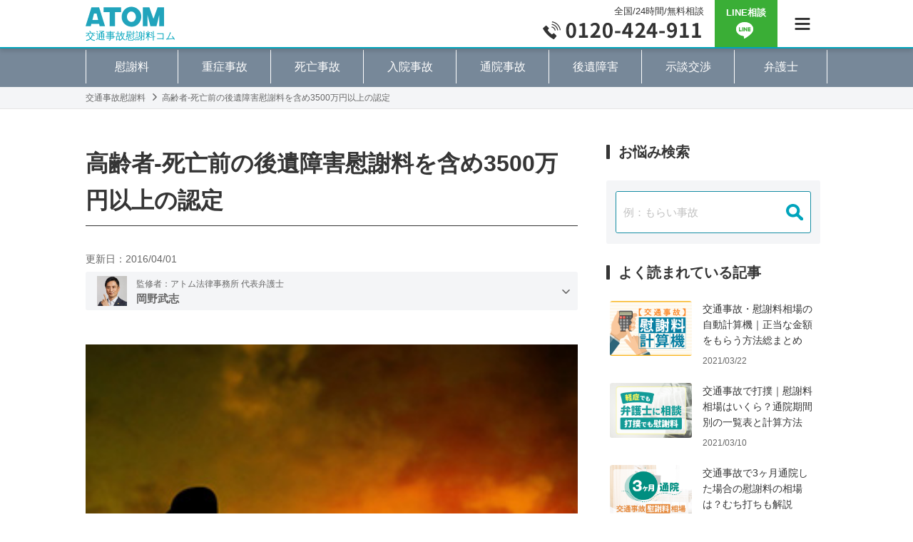

--- FILE ---
content_type: text/html; charset=UTF-8
request_url: https://xn--u9j691gec457gdmeqoat28s0li.com/case/126435
body_size: 17807
content:
<!DOCTYPE html>
<html lang="ja" dir="ltr"><head>
    <meta http-equiv="content-language" content="ja">
    <meta http-equiv="X-UA-Compatible" content="IE=edge">
    <meta http-equiv="Content-Type" content="text/html; charset=UTF-8">
    <meta http-equiv="Content-Style-Type" content="text/css">
    <meta name="viewport" content="width=device-width, initial-scale=1.0, minimum-scale=1.0, maximum-scale=2.0, user-scalable=yes">
        <link rel="pingback" href="https://xn--u9j691gec457gdmeqoat28s0li.com/xmlrpc.php">
        <link rel="shortcut icon" type="image/x-icon" href="https://xn--u9j691gec457gdmeqoat28s0li.com/favicon.ico">
    <link rel="shortcut icon" href="https://xn--u9j691gec457gdmeqoat28s0li.com/favicon.png">
    <link rel="apple-touch-icon" href="https://xn--u9j691gec457gdmeqoat28s0li.com/apple-touch-icon-precomposed.png">
    <link rel="apple-touch-icon" href="https://xn--u9j691gec457gdmeqoat28s0li.com/apple-touch-icon.png">
    <link rel="stylesheet" href="https://xn--u9j691gec457gdmeqoat28s0li.com/wp-content/themes/isyaryounavi/css/reset.css" media="all">
    <link rel="stylesheet" href="https://xn--u9j691gec457gdmeqoat28s0li.com/wp-content/themes/isyaryounavi/css/common.css" media="all">
        
<!-- Google Tag Manager for WordPress by gtm4wp.com -->
<script data-cfasync="false" data-pagespeed-no-defer>
	var gtm4wp_datalayer_name = "dataLayer";
	var dataLayer = dataLayer || [];
</script>
<!-- End Google Tag Manager for WordPress by gtm4wp.com -->
<!-- Search Engine Optimization by Rank Math - https://rankmath.com/ -->
<title>高齢者-死亡前の後遺障害慰謝料を含め3500万円以上の認定 - 交通事故慰謝料コム</title>
<meta name="description" content="このページでは『高齢者-死亡前の後遺障害慰謝料を含め3500万円以上の認定 』の判例の事故概要や認容された損害額の内訳を紹介しています。"/>
<meta name="robots" content="follow, index, max-snippet:-1, max-video-preview:-1, max-image-preview:large"/>
<link rel="canonical" href="https://xn--u9j691gec457gdmeqoat28s0li.com/case/126435" />
<meta property="og:locale" content="ja_JP" />
<meta property="og:type" content="article" />
<meta property="og:title" content="高齢者-死亡前の後遺障害慰謝料を含め3500万円以上の認定 - 交通事故慰謝料コム" />
<meta property="og:description" content="このページでは『高齢者-死亡前の後遺障害慰謝料を含め3500万円以上の認定 』の判例の事故概要や認容された損害額の内訳を紹介しています。" />
<meta property="og:url" content="https://xn--u9j691gec457gdmeqoat28s0li.com/case/126435" />
<meta property="og:site_name" content="交通事故慰謝料コム" />
<meta property="article:section" content="高齢者" />
<meta property="og:updated_time" content="2016-04-01T13:22:46+09:00" />
<meta property="og:image" content="https://xn--u9j691gec457gdmeqoat28s0li.com/wp-content/uploads/hanrei_thumb_koureisha4.jpg" />
<meta property="og:image:secure_url" content="https://xn--u9j691gec457gdmeqoat28s0li.com/wp-content/uploads/hanrei_thumb_koureisha4.jpg" />
<meta property="og:image:width" content="300" />
<meta property="og:image:height" content="300" />
<meta property="og:image:alt" content="高齢者-死亡前の後遺障害慰謝料を含め3500万円以上の認定" />
<meta property="og:image:type" content="image/jpeg" />
<meta property="article:published_time" content="2016-04-01T11:59:33+09:00" />
<meta property="article:modified_time" content="2016-04-01T13:22:46+09:00" />
<meta name="twitter:card" content="summary_large_image" />
<meta name="twitter:title" content="高齢者-死亡前の後遺障害慰謝料を含め3500万円以上の認定 - 交通事故慰謝料コム" />
<meta name="twitter:description" content="このページでは『高齢者-死亡前の後遺障害慰謝料を含め3500万円以上の認定 』の判例の事故概要や認容された損害額の内訳を紹介しています。" />
<meta name="twitter:image" content="https://xn--u9j691gec457gdmeqoat28s0li.com/wp-content/uploads/hanrei_thumb_koureisha4.jpg" />
<script type="application/ld+json" class="rank-math-schema">{"@context":"https://schema.org","@graph":[{"@type":["LegalService","Organization"],"@id":"https://xn--u9j691gec457gdmeqoat28s0li.com/#organization","name":"\u30a2\u30c8\u30e0\u6cd5\u5f8b\u4e8b\u52d9\u6240\u5f01\u8b77\u58eb\u6cd5\u4eba","url":"https://xn--u9j691gec457gdmeqoat28s0li.com","logo":{"@type":"ImageObject","@id":"https://xn--u9j691gec457gdmeqoat28s0li.com/#logo","url":"https://xn--u9j691gec457gdmeqoat28s0li.com/wp-content/uploads/logo.png","contentUrl":"https://xn--u9j691gec457gdmeqoat28s0li.com/wp-content/uploads/logo.png","caption":"\u4ea4\u901a\u4e8b\u6545\u6170\u8b1d\u6599\u30b3\u30e0","inLanguage":"ja","width":"512","height":"98"},"openingHours":["Monday,Tuesday,Wednesday,Thursday,Friday,Saturday,Sunday 09:00-17:00"],"image":{"@id":"https://xn--u9j691gec457gdmeqoat28s0li.com/#logo"}},{"@type":"WebSite","@id":"https://xn--u9j691gec457gdmeqoat28s0li.com/#website","url":"https://xn--u9j691gec457gdmeqoat28s0li.com","name":"\u4ea4\u901a\u4e8b\u6545\u6170\u8b1d\u6599\u30b3\u30e0","publisher":{"@id":"https://xn--u9j691gec457gdmeqoat28s0li.com/#organization"},"inLanguage":"ja"},{"@type":"ImageObject","@id":"https://xn--u9j691gec457gdmeqoat28s0li.com/wp-content/uploads/hanrei_thumb_koureisha4.jpg","url":"https://xn--u9j691gec457gdmeqoat28s0li.com/wp-content/uploads/hanrei_thumb_koureisha4.jpg","width":"300","height":"300","inLanguage":"ja"},{"@type":"WebPage","@id":"https://xn--u9j691gec457gdmeqoat28s0li.com/case/126435#webpage","url":"https://xn--u9j691gec457gdmeqoat28s0li.com/case/126435","name":"\u9ad8\u9f62\u8005-\u6b7b\u4ea1\u524d\u306e\u5f8c\u907a\u969c\u5bb3\u6170\u8b1d\u6599\u3092\u542b\u30813500\u4e07\u5186\u4ee5\u4e0a\u306e\u8a8d\u5b9a - \u4ea4\u901a\u4e8b\u6545\u6170\u8b1d\u6599\u30b3\u30e0","datePublished":"2016-04-01T11:59:33+09:00","dateModified":"2016-04-01T13:22:46+09:00","isPartOf":{"@id":"https://xn--u9j691gec457gdmeqoat28s0li.com/#website"},"primaryImageOfPage":{"@id":"https://xn--u9j691gec457gdmeqoat28s0li.com/wp-content/uploads/hanrei_thumb_koureisha4.jpg"},"inLanguage":"ja"},{"@type":"Person","@id":"https://xn--u9j691gec457gdmeqoat28s0li.com/case/126435#author","name":"EditorAtom","image":{"@type":"ImageObject","@id":"https://secure.gravatar.com/avatar/1192fba0ab263df744ad7a9c971adebf?s=96&amp;d=mm&amp;r=g","url":"https://secure.gravatar.com/avatar/1192fba0ab263df744ad7a9c971adebf?s=96&amp;d=mm&amp;r=g","caption":"EditorAtom","inLanguage":"ja"},"sameAs":["http://www.atombengo.com/"],"worksFor":{"@id":"https://xn--u9j691gec457gdmeqoat28s0li.com/#organization"}},{"@type":"Article","headline":"\u9ad8\u9f62\u8005-\u6b7b\u4ea1\u524d\u306e\u5f8c\u907a\u969c\u5bb3\u6170\u8b1d\u6599\u3092\u542b\u30813500\u4e07\u5186\u4ee5\u4e0a\u306e\u8a8d\u5b9a - \u4ea4\u901a\u4e8b\u6545\u6170\u8b1d\u6599\u30b3\u30e0","datePublished":"2016-04-01T11:59:33+09:00","dateModified":"2016-04-01T13:22:46+09:00","author":{"@id":"https://xn--u9j691gec457gdmeqoat28s0li.com/case/126435#author","name":"EditorAtom"},"publisher":{"@id":"https://xn--u9j691gec457gdmeqoat28s0li.com/#organization"},"description":"\u3053\u306e\u30da\u30fc\u30b8\u3067\u306f\u300e\u9ad8\u9f62\u8005-\u6b7b\u4ea1\u524d\u306e\u5f8c\u907a\u969c\u5bb3\u6170\u8b1d\u6599\u3092\u542b\u30813500\u4e07\u5186\u4ee5\u4e0a\u306e\u8a8d\u5b9a \u300f\u306e\u5224\u4f8b\u306e\u4e8b\u6545\u6982\u8981\u3084\u8a8d\u5bb9\u3055\u308c\u305f\u640d\u5bb3\u984d\u306e\u5185\u8a33\u3092\u7d39\u4ecb\u3057\u3066\u3044\u307e\u3059\u3002","name":"\u9ad8\u9f62\u8005-\u6b7b\u4ea1\u524d\u306e\u5f8c\u907a\u969c\u5bb3\u6170\u8b1d\u6599\u3092\u542b\u30813500\u4e07\u5186\u4ee5\u4e0a\u306e\u8a8d\u5b9a - \u4ea4\u901a\u4e8b\u6545\u6170\u8b1d\u6599\u30b3\u30e0","@id":"https://xn--u9j691gec457gdmeqoat28s0li.com/case/126435#richSnippet","isPartOf":{"@id":"https://xn--u9j691gec457gdmeqoat28s0li.com/case/126435#webpage"},"image":{"@id":"https://xn--u9j691gec457gdmeqoat28s0li.com/wp-content/uploads/hanrei_thumb_koureisha4.jpg"},"inLanguage":"ja","mainEntityOfPage":{"@id":"https://xn--u9j691gec457gdmeqoat28s0li.com/case/126435#webpage"}}]}</script>
<!-- /Rank Math WordPress SEO プラグイン -->

<link rel='dns-prefetch' href='//static.addtoany.com' />
<link rel='dns-prefetch' href='//ajax.googleapis.com' />
<link rel='dns-prefetch' href='//www.google-analytics.com' />
<link rel='dns-prefetch' href='//www.googletagmanager.com' />
<link rel='preconnect' href='https://www.google-analytics.com' />
<link rel='preconnect' href='https://www.googletagmanager.com' />
<link rel="alternate" type="application/rss+xml" title="交通事故慰謝料コム &raquo; 高齢者-死亡前の後遺障害慰謝料を含め3500万円以上の認定 のコメントのフィード" href="https://xn--u9j691gec457gdmeqoat28s0li.com/case/126435/feed" />
<script type="text/javascript">
/* <![CDATA[ */
window._wpemojiSettings = {"baseUrl":"https:\/\/s.w.org\/images\/core\/emoji\/15.0.3\/72x72\/","ext":".png","svgUrl":"https:\/\/s.w.org\/images\/core\/emoji\/15.0.3\/svg\/","svgExt":".svg","source":{"concatemoji":"https:\/\/xn--u9j691gec457gdmeqoat28s0li.com\/wp-includes\/js\/wp-emoji-release.min.js?ver=6.5.5"}};
/*! This file is auto-generated */
!function(i,n){var o,s,e;function c(e){try{var t={supportTests:e,timestamp:(new Date).valueOf()};sessionStorage.setItem(o,JSON.stringify(t))}catch(e){}}function p(e,t,n){e.clearRect(0,0,e.canvas.width,e.canvas.height),e.fillText(t,0,0);var t=new Uint32Array(e.getImageData(0,0,e.canvas.width,e.canvas.height).data),r=(e.clearRect(0,0,e.canvas.width,e.canvas.height),e.fillText(n,0,0),new Uint32Array(e.getImageData(0,0,e.canvas.width,e.canvas.height).data));return t.every(function(e,t){return e===r[t]})}function u(e,t,n){switch(t){case"flag":return n(e,"\ud83c\udff3\ufe0f\u200d\u26a7\ufe0f","\ud83c\udff3\ufe0f\u200b\u26a7\ufe0f")?!1:!n(e,"\ud83c\uddfa\ud83c\uddf3","\ud83c\uddfa\u200b\ud83c\uddf3")&&!n(e,"\ud83c\udff4\udb40\udc67\udb40\udc62\udb40\udc65\udb40\udc6e\udb40\udc67\udb40\udc7f","\ud83c\udff4\u200b\udb40\udc67\u200b\udb40\udc62\u200b\udb40\udc65\u200b\udb40\udc6e\u200b\udb40\udc67\u200b\udb40\udc7f");case"emoji":return!n(e,"\ud83d\udc26\u200d\u2b1b","\ud83d\udc26\u200b\u2b1b")}return!1}function f(e,t,n){var r="undefined"!=typeof WorkerGlobalScope&&self instanceof WorkerGlobalScope?new OffscreenCanvas(300,150):i.createElement("canvas"),a=r.getContext("2d",{willReadFrequently:!0}),o=(a.textBaseline="top",a.font="600 32px Arial",{});return e.forEach(function(e){o[e]=t(a,e,n)}),o}function t(e){var t=i.createElement("script");t.src=e,t.defer=!0,i.head.appendChild(t)}"undefined"!=typeof Promise&&(o="wpEmojiSettingsSupports",s=["flag","emoji"],n.supports={everything:!0,everythingExceptFlag:!0},e=new Promise(function(e){i.addEventListener("DOMContentLoaded",e,{once:!0})}),new Promise(function(t){var n=function(){try{var e=JSON.parse(sessionStorage.getItem(o));if("object"==typeof e&&"number"==typeof e.timestamp&&(new Date).valueOf()<e.timestamp+604800&&"object"==typeof e.supportTests)return e.supportTests}catch(e){}return null}();if(!n){if("undefined"!=typeof Worker&&"undefined"!=typeof OffscreenCanvas&&"undefined"!=typeof URL&&URL.createObjectURL&&"undefined"!=typeof Blob)try{var e="postMessage("+f.toString()+"("+[JSON.stringify(s),u.toString(),p.toString()].join(",")+"));",r=new Blob([e],{type:"text/javascript"}),a=new Worker(URL.createObjectURL(r),{name:"wpTestEmojiSupports"});return void(a.onmessage=function(e){c(n=e.data),a.terminate(),t(n)})}catch(e){}c(n=f(s,u,p))}t(n)}).then(function(e){for(var t in e)n.supports[t]=e[t],n.supports.everything=n.supports.everything&&n.supports[t],"flag"!==t&&(n.supports.everythingExceptFlag=n.supports.everythingExceptFlag&&n.supports[t]);n.supports.everythingExceptFlag=n.supports.everythingExceptFlag&&!n.supports.flag,n.DOMReady=!1,n.readyCallback=function(){n.DOMReady=!0}}).then(function(){return e}).then(function(){var e;n.supports.everything||(n.readyCallback(),(e=n.source||{}).concatemoji?t(e.concatemoji):e.wpemoji&&e.twemoji&&(t(e.twemoji),t(e.wpemoji)))}))}((window,document),window._wpemojiSettings);
/* ]]> */
</script>
<style id='wp-emoji-styles-inline-css' type='text/css'>

	img.wp-smiley, img.emoji {
		display: inline !important;
		border: none !important;
		box-shadow: none !important;
		height: 1em !important;
		width: 1em !important;
		margin: 0 0.07em !important;
		vertical-align: -0.1em !important;
		background: none !important;
		padding: 0 !important;
	}
</style>
<link rel='stylesheet' id='wp-block-library-css' href='https://xn--u9j691gec457gdmeqoat28s0li.com/wp-includes/css/dist/block-library/style.min.css?ver=6.5.5' type='text/css' media='all' />
<style id='safe-svg-svg-icon-style-inline-css' type='text/css'>
.safe-svg-cover{text-align:center}.safe-svg-cover .safe-svg-inside{display:inline-block;max-width:100%}.safe-svg-cover svg{height:100%;max-height:100%;max-width:100%;width:100%}

</style>
<style id='rank-math-toc-block-style-inline-css' type='text/css'>
.wp-block-rank-math-toc-block nav ol{counter-reset:item}.wp-block-rank-math-toc-block nav ol li{display:block}.wp-block-rank-math-toc-block nav ol li:before{content:counters(item, ".") ". ";counter-increment:item}

</style>
<style id='rank-math-rich-snippet-style-inline-css' type='text/css'>
/*!
* Plugin:  Rank Math
* URL: https://rankmath.com/wordpress/plugin/seo-suite/
* Name:  rank-math-review-snippet.css
*/@-webkit-keyframes spin{0%{-webkit-transform:rotate(0deg)}100%{-webkit-transform:rotate(-360deg)}}@keyframes spin{0%{-webkit-transform:rotate(0deg)}100%{-webkit-transform:rotate(-360deg)}}@keyframes bounce{from{-webkit-transform:translateY(0px);transform:translateY(0px)}to{-webkit-transform:translateY(-5px);transform:translateY(-5px)}}@-webkit-keyframes bounce{from{-webkit-transform:translateY(0px);transform:translateY(0px)}to{-webkit-transform:translateY(-5px);transform:translateY(-5px)}}@-webkit-keyframes loading{0%{background-size:20% 50% ,20% 50% ,20% 50%}20%{background-size:20% 20% ,20% 50% ,20% 50%}40%{background-size:20% 100%,20% 20% ,20% 50%}60%{background-size:20% 50% ,20% 100%,20% 20%}80%{background-size:20% 50% ,20% 50% ,20% 100%}100%{background-size:20% 50% ,20% 50% ,20% 50%}}@keyframes loading{0%{background-size:20% 50% ,20% 50% ,20% 50%}20%{background-size:20% 20% ,20% 50% ,20% 50%}40%{background-size:20% 100%,20% 20% ,20% 50%}60%{background-size:20% 50% ,20% 100%,20% 20%}80%{background-size:20% 50% ,20% 50% ,20% 100%}100%{background-size:20% 50% ,20% 50% ,20% 50%}}:root{--rankmath-wp-adminbar-height: 0}#rank-math-rich-snippet-wrapper{overflow:hidden}#rank-math-rich-snippet-wrapper h5.rank-math-title{display:block;font-size:18px;line-height:1.4}#rank-math-rich-snippet-wrapper .rank-math-review-image{float:right;max-width:40%;margin-left:15px}#rank-math-rich-snippet-wrapper .rank-math-review-data{margin-bottom:15px}#rank-math-rich-snippet-wrapper .rank-math-total-wrapper{width:100%;padding:0 0 20px 0;float:left;clear:both;position:relative;-webkit-box-sizing:border-box;box-sizing:border-box}#rank-math-rich-snippet-wrapper .rank-math-total-wrapper .rank-math-total{border:0;display:block;margin:0;width:auto;float:left;text-align:left;padding:0;font-size:24px;line-height:1;font-weight:700;-webkit-box-sizing:border-box;box-sizing:border-box;overflow:hidden}#rank-math-rich-snippet-wrapper .rank-math-total-wrapper .rank-math-review-star{float:left;margin-left:15px;margin-top:5px;position:relative;z-index:99;line-height:1}#rank-math-rich-snippet-wrapper .rank-math-total-wrapper .rank-math-review-star .rank-math-review-result-wrapper{display:inline-block;white-space:nowrap;position:relative;color:#e7e7e7}#rank-math-rich-snippet-wrapper .rank-math-total-wrapper .rank-math-review-star .rank-math-review-result-wrapper .rank-math-review-result{position:absolute;top:0;left:0;overflow:hidden;white-space:nowrap;color:#ffbe01}#rank-math-rich-snippet-wrapper .rank-math-total-wrapper .rank-math-review-star .rank-math-review-result-wrapper i{font-size:18px;-webkit-text-stroke-width:1px;font-style:normal;padding:0 2px;line-height:inherit}#rank-math-rich-snippet-wrapper .rank-math-total-wrapper .rank-math-review-star .rank-math-review-result-wrapper i:before{content:"\2605"}body.rtl #rank-math-rich-snippet-wrapper .rank-math-review-image{float:left;margin-left:0;margin-right:15px}body.rtl #rank-math-rich-snippet-wrapper .rank-math-total-wrapper .rank-math-total{float:right}body.rtl #rank-math-rich-snippet-wrapper .rank-math-total-wrapper .rank-math-review-star{float:right;margin-left:0;margin-right:15px}body.rtl #rank-math-rich-snippet-wrapper .rank-math-total-wrapper .rank-math-review-star .rank-math-review-result{left:auto;right:0}@media screen and (max-width: 480px){#rank-math-rich-snippet-wrapper .rank-math-review-image{display:block;max-width:100%;width:100%;text-align:center;margin-right:0}#rank-math-rich-snippet-wrapper .rank-math-review-data{clear:both}}.clear{clear:both}

</style>
<style id='classic-theme-styles-inline-css' type='text/css'>
/*! This file is auto-generated */
.wp-block-button__link{color:#fff;background-color:#32373c;border-radius:9999px;box-shadow:none;text-decoration:none;padding:calc(.667em + 2px) calc(1.333em + 2px);font-size:1.125em}.wp-block-file__button{background:#32373c;color:#fff;text-decoration:none}
</style>
<style id='global-styles-inline-css' type='text/css'>
body{--wp--preset--color--black: #000000;--wp--preset--color--cyan-bluish-gray: #abb8c3;--wp--preset--color--white: #ffffff;--wp--preset--color--pale-pink: #f78da7;--wp--preset--color--vivid-red: #cf2e2e;--wp--preset--color--luminous-vivid-orange: #ff6900;--wp--preset--color--luminous-vivid-amber: #fcb900;--wp--preset--color--light-green-cyan: #7bdcb5;--wp--preset--color--vivid-green-cyan: #00d084;--wp--preset--color--pale-cyan-blue: #8ed1fc;--wp--preset--color--vivid-cyan-blue: #0693e3;--wp--preset--color--vivid-purple: #9b51e0;--wp--preset--gradient--vivid-cyan-blue-to-vivid-purple: linear-gradient(135deg,rgba(6,147,227,1) 0%,rgb(155,81,224) 100%);--wp--preset--gradient--light-green-cyan-to-vivid-green-cyan: linear-gradient(135deg,rgb(122,220,180) 0%,rgb(0,208,130) 100%);--wp--preset--gradient--luminous-vivid-amber-to-luminous-vivid-orange: linear-gradient(135deg,rgba(252,185,0,1) 0%,rgba(255,105,0,1) 100%);--wp--preset--gradient--luminous-vivid-orange-to-vivid-red: linear-gradient(135deg,rgba(255,105,0,1) 0%,rgb(207,46,46) 100%);--wp--preset--gradient--very-light-gray-to-cyan-bluish-gray: linear-gradient(135deg,rgb(238,238,238) 0%,rgb(169,184,195) 100%);--wp--preset--gradient--cool-to-warm-spectrum: linear-gradient(135deg,rgb(74,234,220) 0%,rgb(151,120,209) 20%,rgb(207,42,186) 40%,rgb(238,44,130) 60%,rgb(251,105,98) 80%,rgb(254,248,76) 100%);--wp--preset--gradient--blush-light-purple: linear-gradient(135deg,rgb(255,206,236) 0%,rgb(152,150,240) 100%);--wp--preset--gradient--blush-bordeaux: linear-gradient(135deg,rgb(254,205,165) 0%,rgb(254,45,45) 50%,rgb(107,0,62) 100%);--wp--preset--gradient--luminous-dusk: linear-gradient(135deg,rgb(255,203,112) 0%,rgb(199,81,192) 50%,rgb(65,88,208) 100%);--wp--preset--gradient--pale-ocean: linear-gradient(135deg,rgb(255,245,203) 0%,rgb(182,227,212) 50%,rgb(51,167,181) 100%);--wp--preset--gradient--electric-grass: linear-gradient(135deg,rgb(202,248,128) 0%,rgb(113,206,126) 100%);--wp--preset--gradient--midnight: linear-gradient(135deg,rgb(2,3,129) 0%,rgb(40,116,252) 100%);--wp--preset--font-size--small: 13px;--wp--preset--font-size--medium: 20px;--wp--preset--font-size--large: 36px;--wp--preset--font-size--x-large: 42px;--wp--preset--spacing--20: 0.44rem;--wp--preset--spacing--30: 0.67rem;--wp--preset--spacing--40: 1rem;--wp--preset--spacing--50: 1.5rem;--wp--preset--spacing--60: 2.25rem;--wp--preset--spacing--70: 3.38rem;--wp--preset--spacing--80: 5.06rem;--wp--preset--shadow--natural: 6px 6px 9px rgba(0, 0, 0, 0.2);--wp--preset--shadow--deep: 12px 12px 50px rgba(0, 0, 0, 0.4);--wp--preset--shadow--sharp: 6px 6px 0px rgba(0, 0, 0, 0.2);--wp--preset--shadow--outlined: 6px 6px 0px -3px rgba(255, 255, 255, 1), 6px 6px rgba(0, 0, 0, 1);--wp--preset--shadow--crisp: 6px 6px 0px rgba(0, 0, 0, 1);}:where(.is-layout-flex){gap: 0.5em;}:where(.is-layout-grid){gap: 0.5em;}body .is-layout-flex{display: flex;}body .is-layout-flex{flex-wrap: wrap;align-items: center;}body .is-layout-flex > *{margin: 0;}body .is-layout-grid{display: grid;}body .is-layout-grid > *{margin: 0;}:where(.wp-block-columns.is-layout-flex){gap: 2em;}:where(.wp-block-columns.is-layout-grid){gap: 2em;}:where(.wp-block-post-template.is-layout-flex){gap: 1.25em;}:where(.wp-block-post-template.is-layout-grid){gap: 1.25em;}.has-black-color{color: var(--wp--preset--color--black) !important;}.has-cyan-bluish-gray-color{color: var(--wp--preset--color--cyan-bluish-gray) !important;}.has-white-color{color: var(--wp--preset--color--white) !important;}.has-pale-pink-color{color: var(--wp--preset--color--pale-pink) !important;}.has-vivid-red-color{color: var(--wp--preset--color--vivid-red) !important;}.has-luminous-vivid-orange-color{color: var(--wp--preset--color--luminous-vivid-orange) !important;}.has-luminous-vivid-amber-color{color: var(--wp--preset--color--luminous-vivid-amber) !important;}.has-light-green-cyan-color{color: var(--wp--preset--color--light-green-cyan) !important;}.has-vivid-green-cyan-color{color: var(--wp--preset--color--vivid-green-cyan) !important;}.has-pale-cyan-blue-color{color: var(--wp--preset--color--pale-cyan-blue) !important;}.has-vivid-cyan-blue-color{color: var(--wp--preset--color--vivid-cyan-blue) !important;}.has-vivid-purple-color{color: var(--wp--preset--color--vivid-purple) !important;}.has-black-background-color{background-color: var(--wp--preset--color--black) !important;}.has-cyan-bluish-gray-background-color{background-color: var(--wp--preset--color--cyan-bluish-gray) !important;}.has-white-background-color{background-color: var(--wp--preset--color--white) !important;}.has-pale-pink-background-color{background-color: var(--wp--preset--color--pale-pink) !important;}.has-vivid-red-background-color{background-color: var(--wp--preset--color--vivid-red) !important;}.has-luminous-vivid-orange-background-color{background-color: var(--wp--preset--color--luminous-vivid-orange) !important;}.has-luminous-vivid-amber-background-color{background-color: var(--wp--preset--color--luminous-vivid-amber) !important;}.has-light-green-cyan-background-color{background-color: var(--wp--preset--color--light-green-cyan) !important;}.has-vivid-green-cyan-background-color{background-color: var(--wp--preset--color--vivid-green-cyan) !important;}.has-pale-cyan-blue-background-color{background-color: var(--wp--preset--color--pale-cyan-blue) !important;}.has-vivid-cyan-blue-background-color{background-color: var(--wp--preset--color--vivid-cyan-blue) !important;}.has-vivid-purple-background-color{background-color: var(--wp--preset--color--vivid-purple) !important;}.has-black-border-color{border-color: var(--wp--preset--color--black) !important;}.has-cyan-bluish-gray-border-color{border-color: var(--wp--preset--color--cyan-bluish-gray) !important;}.has-white-border-color{border-color: var(--wp--preset--color--white) !important;}.has-pale-pink-border-color{border-color: var(--wp--preset--color--pale-pink) !important;}.has-vivid-red-border-color{border-color: var(--wp--preset--color--vivid-red) !important;}.has-luminous-vivid-orange-border-color{border-color: var(--wp--preset--color--luminous-vivid-orange) !important;}.has-luminous-vivid-amber-border-color{border-color: var(--wp--preset--color--luminous-vivid-amber) !important;}.has-light-green-cyan-border-color{border-color: var(--wp--preset--color--light-green-cyan) !important;}.has-vivid-green-cyan-border-color{border-color: var(--wp--preset--color--vivid-green-cyan) !important;}.has-pale-cyan-blue-border-color{border-color: var(--wp--preset--color--pale-cyan-blue) !important;}.has-vivid-cyan-blue-border-color{border-color: var(--wp--preset--color--vivid-cyan-blue) !important;}.has-vivid-purple-border-color{border-color: var(--wp--preset--color--vivid-purple) !important;}.has-vivid-cyan-blue-to-vivid-purple-gradient-background{background: var(--wp--preset--gradient--vivid-cyan-blue-to-vivid-purple) !important;}.has-light-green-cyan-to-vivid-green-cyan-gradient-background{background: var(--wp--preset--gradient--light-green-cyan-to-vivid-green-cyan) !important;}.has-luminous-vivid-amber-to-luminous-vivid-orange-gradient-background{background: var(--wp--preset--gradient--luminous-vivid-amber-to-luminous-vivid-orange) !important;}.has-luminous-vivid-orange-to-vivid-red-gradient-background{background: var(--wp--preset--gradient--luminous-vivid-orange-to-vivid-red) !important;}.has-very-light-gray-to-cyan-bluish-gray-gradient-background{background: var(--wp--preset--gradient--very-light-gray-to-cyan-bluish-gray) !important;}.has-cool-to-warm-spectrum-gradient-background{background: var(--wp--preset--gradient--cool-to-warm-spectrum) !important;}.has-blush-light-purple-gradient-background{background: var(--wp--preset--gradient--blush-light-purple) !important;}.has-blush-bordeaux-gradient-background{background: var(--wp--preset--gradient--blush-bordeaux) !important;}.has-luminous-dusk-gradient-background{background: var(--wp--preset--gradient--luminous-dusk) !important;}.has-pale-ocean-gradient-background{background: var(--wp--preset--gradient--pale-ocean) !important;}.has-electric-grass-gradient-background{background: var(--wp--preset--gradient--electric-grass) !important;}.has-midnight-gradient-background{background: var(--wp--preset--gradient--midnight) !important;}.has-small-font-size{font-size: var(--wp--preset--font-size--small) !important;}.has-medium-font-size{font-size: var(--wp--preset--font-size--medium) !important;}.has-large-font-size{font-size: var(--wp--preset--font-size--large) !important;}.has-x-large-font-size{font-size: var(--wp--preset--font-size--x-large) !important;}
.wp-block-navigation a:where(:not(.wp-element-button)){color: inherit;}
:where(.wp-block-post-template.is-layout-flex){gap: 1.25em;}:where(.wp-block-post-template.is-layout-grid){gap: 1.25em;}
:where(.wp-block-columns.is-layout-flex){gap: 2em;}:where(.wp-block-columns.is-layout-grid){gap: 2em;}
.wp-block-pullquote{font-size: 1.5em;line-height: 1.6;}
</style>
<link rel='stylesheet' id='pz-linkcard-css' href='//xn--u9j691gec457gdmeqoat28s0li.com/wp-content/uploads/pz-linkcard/style.css?ver=2.5.3.1.6' type='text/css' media='all' />
<link rel='stylesheet' id='addtoany-css' href='https://xn--u9j691gec457gdmeqoat28s0li.com/wp-content/plugins/add-to-any/addtoany.min.css?ver=1.16' type='text/css' media='all' />
<link rel='stylesheet' id='dashicons-css' href='https://xn--u9j691gec457gdmeqoat28s0li.com/wp-includes/css/dashicons.min.css?ver=6.5.5' type='text/css' media='all' />
<script type="text/javascript" id="addtoany-core-js-before">
/* <![CDATA[ */
window.a2a_config=window.a2a_config||{};a2a_config.callbacks=[];a2a_config.overlays=[];a2a_config.templates={};a2a_localize = {
	Share: "共有",
	Save: "ブックマーク",
	Subscribe: "購読",
	Email: "メール",
	Bookmark: "ブックマーク",
	ShowAll: "すべて表示する",
	ShowLess: "小さく表示する",
	FindServices: "サービスを探す",
	FindAnyServiceToAddTo: "追加するサービスを今すぐ探す",
	PoweredBy: "Powered by",
	ShareViaEmail: "メールでシェアする",
	SubscribeViaEmail: "メールで購読する",
	BookmarkInYourBrowser: "ブラウザにブックマーク",
	BookmarkInstructions: "このページをブックマークするには、 Ctrl+D または \u2318+D を押下。",
	AddToYourFavorites: "お気に入りに追加",
	SendFromWebOrProgram: "任意のメールアドレスまたはメールプログラムから送信",
	EmailProgram: "メールプログラム",
	More: "詳細&#8230;",
	ThanksForSharing: "共有ありがとうございます !",
	ThanksForFollowing: "フォローありがとうございます !"
};
/* ]]> */
</script>
<script type="text/javascript" defer src="https://static.addtoany.com/menu/page.js" id="addtoany-core-js"></script>
<script type="text/javascript" src="//ajax.googleapis.com/ajax/libs/jquery/1.12.4/jquery.min.js" id="jquery-js"></script>
<script type="text/javascript" defer src="https://xn--u9j691gec457gdmeqoat28s0li.com/wp-content/plugins/add-to-any/addtoany.min.js?ver=1.1" id="addtoany-jquery-js"></script>
<link rel="https://api.w.org/" href="https://xn--u9j691gec457gdmeqoat28s0li.com/wp-json/" /><link rel="EditURI" type="application/rsd+xml" title="RSD" href="https://xn--u9j691gec457gdmeqoat28s0li.com/xmlrpc.php?rsd" />
<meta name="generator" content="WordPress 6.5.5" />
<link rel='shortlink' href='https://xn--u9j691gec457gdmeqoat28s0li.com/?p=126435' />
<link rel="alternate" type="application/json+oembed" href="https://xn--u9j691gec457gdmeqoat28s0li.com/wp-json/oembed/1.0/embed?url=https%3A%2F%2Fxn--u9j691gec457gdmeqoat28s0li.com%2Fcase%2F126435" />
<link rel="alternate" type="text/xml+oembed" href="https://xn--u9j691gec457gdmeqoat28s0li.com/wp-json/oembed/1.0/embed?url=https%3A%2F%2Fxn--u9j691gec457gdmeqoat28s0li.com%2Fcase%2F126435&#038;format=xml" />

<!-- Google Tag Manager for WordPress by gtm4wp.com -->
<!-- GTM Container placement set to footer -->
<script data-cfasync="false" data-pagespeed-no-defer>
	var dataLayer_content = {"pagePostType":"casebook","pagePostType2":"single-casebook","pageCategory":["senior"],"pagePostAuthor":"EditorAtom"};
	dataLayer.push( dataLayer_content );
</script>
<script data-cfasync="false">
(function(w,d,s,l,i){w[l]=w[l]||[];w[l].push({'gtm.start':
new Date().getTime(),event:'gtm.js'});var f=d.getElementsByTagName(s)[0],
j=d.createElement(s),dl=l!='dataLayer'?'&l='+l:'';j.async=true;j.src=
'//www.googletagmanager.com/gtm.js?id='+i+dl;f.parentNode.insertBefore(j,f);
})(window,document,'script','dataLayer','GTM-5VGFHVM');
</script>
<!-- End Google Tag Manager for WordPress by gtm4wp.com --><style type="text/css">.broken_link, a.broken_link {
	text-decoration: line-through;
}</style><style type="text/css">.blue-message {
background: none repeat scroll 0 0 #3399ff;
    color: #ffffff;
    text-shadow: none;
    font-size: 14px;
    line-height: 24px;
    padding: 10px;
} 
.green-message {
background: none repeat scroll 0 0 #8cc14c;
    color: #ffffff;
    text-shadow: none;
    font-size: 14px;
    line-height: 24px;
    padding: 10px;
} 
.orange-message {
background: none repeat scroll 0 0 #faa732;
    color: #ffffff;
    text-shadow: none;
    font-size: 14px;
    line-height: 24px;
    padding: 10px;
} 
.red-message {
background: none repeat scroll 0 0 #da4d31;
    color: #ffffff;
    text-shadow: none;
    font-size: 14px;
    line-height: 24px;
    padding: 10px;
} 
.grey-message {
background: none repeat scroll 0 0 #53555c;
    color: #ffffff;
    text-shadow: none;
    font-size: 14px;
    line-height: 24px;
    padding: 10px;
} 
.left-block {
background: none repeat scroll 0 0px, radial-gradient(ellipse at center center, #ffffff 0%, #f2f2f2 100%) repeat scroll 0 0 rgba(0, 0, 0, 0);
    color: #8b8e97;
    padding: 10px;
    margin: 10px;
    float: left;
} 
.right-block {
background: none repeat scroll 0 0px, radial-gradient(ellipse at center center, #ffffff 0%, #f2f2f2 100%) repeat scroll 0 0 rgba(0, 0, 0, 0);
    color: #8b8e97;
    padding: 10px;
    margin: 10px;
    float: right;
} 
.blockquotes {
background: none;
    border-left: 5px solid #f1f1f1;
    color: #8B8E97;
    font-size: 14px;
    font-style: italic;
    line-height: 22px;
    padding-left: 15px;
    padding: 10px;
    width: 60%;
    float: left;
} 
</style><link rel="icon" href="https://xn--u9j691gec457gdmeqoat28s0li.com/wp-content/uploads/favicon-150x150.png" sizes="32x32" />
<link rel="icon" href="https://xn--u9j691gec457gdmeqoat28s0li.com/wp-content/uploads/favicon.png" sizes="192x192" />
<link rel="apple-touch-icon" href="https://xn--u9j691gec457gdmeqoat28s0li.com/wp-content/uploads/favicon.png" />
<meta name="msapplication-TileImage" content="https://xn--u9j691gec457gdmeqoat28s0li.com/wp-content/uploads/favicon.png" />
    <script>var $ = jQuery.noConflict();</script>

    
    

    
  </head>
  <body>


    <header class="header ">
      <!--トップページ-->
              <!--トップページ以外-->
        <div class="header__inner">
          <a href="https://xn--u9j691gec457gdmeqoat28s0li.com" class="toplogo">
            <img width="72" height="18" src="https://xn--u9j691gec457gdmeqoat28s0li.com/wp-content/uploads/logo.svg" class="attachment-full size-full" alt="ATOM" decoding="async" />            <p class="logotxt">交通事故慰謝料コム</p>
          </a>
          <div class="header__contact pc">
            <a href="tel:0120-424-911" class="tel">
              <p class="subtxt">全国/24時間/無料相談</p>
              <p class="maintxt">
                  <img width="249" height="28" src="https://xn--u9j691gec457gdmeqoat28s0li.com/wp-content/uploads/telnum_black.svg" class="attachment-full size-full" alt="0120-424-911" decoding="async" /></p>
            </a>
            <a href="https://line.naver.jp/ti/p/TeVYIzJIu5" class="Line GT_header" target="_blank">
              <p class="subtxt">LINE相談</p>
              <p class="maintxt">
                  <img width="25" height="23" src="https://xn--u9j691gec457gdmeqoat28s0li.com/wp-content/uploads/sns-line.svg" class="lineicon" alt="" decoding="async" /></p>
            </a>
          </div>
        
        <a class="open_button hummenu">
          <div class="humbtn">
            <span></span>
            <span></span>
            <span></span>
          </div>
        </a>
        <div class="openmenu">
			<article class="openmenu_contact">
				<div class="title_area">
				<h2>交通事故慰謝料の<br>無料相談はこちら</h2>
				<p>お気軽にご連絡ください</p>
				</div>
				<div class="button_area">
					<a class="Tel GT_spmenu" href="tel:0120-424-911">
						<span class="sub">タップで電話をかける</span>
						<span class="main">
							<img src="https://xn--u9j691gec457gdmeqoat28s0li.com/wp-content/themes/isyaryounavi/img/common/santenset_telnumber.svg" alt="0120-424-911">
						</span>
						<span class="sub2"><span class="waku">電話受付</span>24時間365日全国対応！</span>
					</a>
					<div class="flex">
						<a class="Line GT_spmenu" href="https://line.naver.jp/ti/p/TeVYIzJIu5" target="_blank">
						<i class="lineicon"></i>LINEで無料相談</a>
						<a class="Mail GT_spmenu" href="https://atomfirm.com/contact?typ=kotsu#form__" target="_blank"><i class="mailicon"></i>メールで無料相談</a>
					</div>
				</div>
			</article>

          <section class="openmenu__navmenu">
            <article class="navmenu__item">
              <h2 class="ttl">お悩みを選ぶ</h2>
              <ul class="navlist">
                    <li><a href="/1-1">慰謝料</a></li>
                    <li><a href="/archives/185305">重症事故</a></li>
                    <li><a href="/3-3">死亡事故</a></li>
                    <li><a href="/4-5">入院事故</a></li>
                    <li><a href="/archives/180914">通院事故</a></li>
                    <li><a href="/archives/181323">後遺障害</a></li>
                    <li><a href="/archives/185306">示談交渉</a></li>
                    <li><a href="/archives/185312">弁護士</a></li>
              </ul>
            </article>

            <article class="navmenu__item">
              <h2 class="ttl">弁護士メニュー</h2>
              <ul class="navlist col1">
                <li><a href="/archives/185331">無料相談のご案内</a></li>
                <li><a href="/jiko-nagare">解決までの流れ</a></li>
                <li><a href="/archives/184980">弁護士に依頼するメリット</a></li>
                <li><a href="/archives/185323">弁護士費用の基本</a></li>
                <li><a href="/profile">弁護士紹介</a></li>
              </ul>
            </article>

            <article class="navmenu__item">
              <h2 class="ttl">計算・診断ツール</h2>
              <ul class="navlist col1">
                <li><a href="/1-1">交通事故の慰謝料計算機</a></li>
                <li><a href="/archives/185313">休業損害計算機</a></li>
                <li><a href="/diagnosis">弁護士必要性診断</a></li>
              </ul>
            </article>

            <article class="navmenu__item">
              <h2 class="ttl">実績・判例</h2>
              <ul class="navlist col1">
                <li><a href="/case">事故判例</a></li>
                <li><a href="/jisseki">解決実績</a></li>
                <li><a href="/zougaku">増額実績</a></li>
                <li><a href="/voice">お客様の声</a></li>
              </ul>
            </article>

            <article class="navmenu__item">
              <h2 class="ttl">コーポレート</h2>
              <ul class="navlist col1">
                <li><a href="https://atomfirm.com/">アトム法律事務所弁護士法人グループ</a></li>
              </ul>
            </article>
          </section>

          <article class="openmenu__sns">
			<a href="https://twitter.com/atombengo" target="_blank" rel="nofollow noopener">
                <img width="42" height="42" src="https://xn--u9j691gec457gdmeqoat28s0li.com/wp-content/uploads/sns-round-x-black.svg" class="attachment-full size-full" alt="" decoding="async" /></a>
            <a href="https://www.facebook.com/atombengo/" target="_blank" rel="nofollow noopener">
                <img width="42" height="42" src="https://xn--u9j691gec457gdmeqoat28s0li.com/wp-content/uploads/sns-round-fb-black.svg" class="attachment-full size-full" alt="" decoding="async" /></a>
			<a href="https://www.youtube.com/channel/UCl8E6NsjN979gbMBdztF48g" target="_blank" rel="nofollow noopener">
                <img width="42" height="42" src="https://xn--u9j691gec457gdmeqoat28s0li.com/wp-content/uploads/sns-round-yt-black.svg" class="attachment-full size-full" alt="" decoding="async" />            </a>

          </article>

          </div><!--openmenu-->

        </div><!--header__inner-->

      </header>
      <nav class="navi-common pc ">
        <ul class="globalnav">
            <li><a href="/1−1">慰謝料</a></li>
            <li><a href="/archives/185305">重症事故</a></li>
            <li><a href="/3-3">死亡事故</a></li>
            <li><a href="/4-5">入院事故</a></li>
            <li><a href="/archives/180914">通院事故</a></li>
            <li><a href="/archives/181323">後遺障害</a></li>
            <li><a href="/archives/185306">示談交渉</a></li>
            <li><a href="/archives/185312">弁護士</a></li>

        </ul>
      </nav>



<div class="breadcrumb">
    <ol class="bread-list" vocab="https://schema.org/" typeof="BreadcrumbList">
        <li property="itemListElement" typeof="ListItem">
            <a property="item" typeof="WebPage" href="https://xn--u9j691gec457gdmeqoat28s0li.com" itemprop="url">
                <span property="name">交通事故慰謝料</span>
            </a><i></i>
            <meta property="position" content=" 1 ">
        </li>
        <li property="itemListElement" typeof="ListItem" >
                <span property="name">高齢者-死亡前の後遺障害慰謝料を含め3500万円以上の認定</span>
                <meta property="position" content=" 2 ">
                </li>    </ol>
</div>
<main class="main media_post">


  <section class="main_section main_width single">
    <div class="page_ttl">
      <h1 class="page_ttl_txt single">高齢者-死亡前の後遺障害慰謝料を含め3500万円以上の認定</h1>
    </div>

			
			<div class="single repo-content">

            <div class="reposet">
              <div class="repoinfo">
                <p class="repoinfo_item">更新日：<time class="page_ttl_sub update time_item">2016/04/01</time></p>
					<input type="checkbox" class="kansyusya_toggle" id="kansyusya_chk">
					<label for="kansyusya_chk" class="kansyusya_chk">
						<div href="https://atomfirm.com/profile/okano_takeshi" class="repoinfo_item kansyusya">
                  			<img width="250" height="250" src="https://xn--u9j691gec457gdmeqoat28s0li.com/wp-content/uploads/kansyusya-okano.png" class="attachment-full size-full" alt="" decoding="async" fetchpriority="high" srcset="https://xn--u9j691gec457gdmeqoat28s0li.com/wp-content/uploads/kansyusya-okano.png 250w, https://xn--u9j691gec457gdmeqoat28s0li.com/wp-content/uploads/kansyusya-okano-150x150.png 150w" sizes="(max-width: 250px) 100vw, 250px" />                 			<p class="txt">監修者：アトム法律事務所 代表弁護士<span class="name"><br>岡野武志</span></p>
						</div>
						<p class="kansyusya_hidden">日米の実社会で揉まれて得た圧倒的な行動力と、タフな精神力が他の弁護士にはない私の強みです。</p>
					</label>

              </div>
              <div class="repoinfo2">
                              </div>

            </div>

					<!-- /.post-header -->

          <div class="thumbnail"><img width="300" height="300" src="https://xn--u9j691gec457gdmeqoat28s0li.com/wp-content/uploads/hanrei_thumb_koureisha4.jpg" class="attachment-post-thumbnail size-post-thumbnail wp-post-image" alt="hanrei thumb koureisha4" decoding="async" srcset="https://xn--u9j691gec457gdmeqoat28s0li.com/wp-content/uploads/hanrei_thumb_koureisha4.jpg 300w, https://xn--u9j691gec457gdmeqoat28s0li.com/wp-content/uploads/hanrei_thumb_koureisha4-150x150.jpg 150w, https://xn--u9j691gec457gdmeqoat28s0li.com/wp-content/uploads/hanrei_thumb_koureisha4-24x24.jpg 24w, https://xn--u9j691gec457gdmeqoat28s0li.com/wp-content/uploads/hanrei_thumb_koureisha4-36x36.jpg 36w, https://xn--u9j691gec457gdmeqoat28s0li.com/wp-content/uploads/hanrei_thumb_koureisha4-48x48.jpg 48w" sizes="(max-width: 300px) 100vw, 300px" title="高齢者-死亡前の後遺障害慰謝料を含め3500万円以上の認定 1"></div>

              <table id="amount" width="100%" border="1">
                <tbody>
                  <tr>
                    <td scope="row">認容額</td>
                    <td>3573万1282円</td>
                  </tr>
                                    <tr>
                    <td scope="row">年齢</td>
                    <td>89歳</td>
                  </tr>
                                    <tr>
                    <td scope="row">性別</td>
                    <td>男性</td>
                  </tr>
                  <tr>
                    <td scope="row">職業</td>
                    <td>無職</td>
                  </tr>
                  <tr>
                    <td scope="row">傷病名</td>
                    <td><p>外傷性脳内出血、てんかん、硬膜下水腫、脳挫傷等</p>
</td>
                  </tr>
                                    <tr>
                    <td scope="row">判決日</td>
                    <td>平成20年2月5日</td>
                  </tr>
                  <tr>
                    <td scope="row">裁判所</td>
                    <td>神戸地方裁判所</td>
                  </tr>
                </tbody>
              </table>
            <h2>
              交通事故の概要            </h2>
            <p>
              平成15年5月7日午後5時20分頃、兵庫県加西市北条町西高室550-1先道路を、被害者が乗車していた足踏み式自転車の後方を、加害者が普通乗用自動車を運転し走行していた。<br />
加害者は、被害者の自転車の後部に車の左側前部を追突させて、被害者を車のボンネットに跳ね上げた上、前方道路上に落下転倒させた。            </p>
                        <h3>
              被害者の事故後の経過            </h3>
            <p>
              被害者は、本件事故により、外傷性脳内出血、てんかん、硬膜下水腫、脳挫傷等の傷害を負った。<br />
その後、約１年の入退院をし、特別養護老人ホームにも548日入所し（医療機関への入院との重複を含む）、死亡した。            </p>
                        <h3>
              判決の概要            </h3>
            <p>
              まず、本件事故においては、被害者に損害の額について斟酌すべき過失はないとし、本件事故と被害者死亡との間の相当因果関係をみると、意識障害、四肢麻痺等の頭部外傷後遺症により全身状態が悪化して死亡したのではないかとの疑問もないわけではない。<br />
だが、本件事故ないし頭部外傷後遺症を直接ないし間接の死亡の原因とする医学的な見解が示されていないこと、本件事故からＢの死亡まで２年２か月以上経っていることに照らすとこれを否定的に考えざるを得ないとし、特別養護老人ホーム等への入院についても介護のために必要な処置であったとして同入所費用も本件事故と相当因果関係のある損害であると認定して、被害者側らの請求を一部認容した事例。            </p>
            <h2>
              認容された損害額の内訳            </h2>
            <table width="100%" border="1">
              <tbody>
                                <tr>
                  <td scope="row">治療関係費</td>
                  <td>147万1082円</td>
                </tr>
                                <tr>
                  <td scope="row">入院雑費</td>
                  <td>47万0200円</td>
                </tr>
                                <tr>
                  <td scope="row">慰謝料</td>
                  <td>3080万                  円</td>
                </tr>
                                                                <tr>
                  <td scope="row">弁護士費用</td>
                  <td>300万円</td>
                </tr>
                              </tbody>
            </table>
            <p>※その他、既払い額や損益相殺がなされ、判決認容額となります。</p>

			
<div class="sns-round right repo_ft_sns">
    <!-- Twitterリンク -->
    <a href="https://twitter.com/share?url=&#038;text=" target="_blank"　rel="nofollow noopener" class="sns-round_item"><img width="42" height="42" src="https://xn--u9j691gec457gdmeqoat28s0li.com/wp-content/uploads/sns-round-x.svg" class="attachment-full size-full" alt="" decoding="async" loading="lazy" /></a>

    <!-- facebookリンク -->
    <a href="https://www.facebook.com/share.php?u=" target="_blank" rel="nofollow noopener" class="sns-round_item"><img width="42" height="42" src="https://xn--u9j691gec457gdmeqoat28s0li.com/wp-content/uploads/sns-round-fb.svg" class="attachment-full size-full" alt="" decoding="async" loading="lazy" /></a>

    <!-- youtubeリンク -->
    <a href="https://www.youtube.com/channel/UCl8E6NsjN979gbMBdztF48g" target="_blank" rel="nofollow noopener" class="sns-round_item"><img width="42" height="42" src="https://xn--u9j691gec457gdmeqoat28s0li.com/wp-content/uploads/sns-round-yt.svg" class="attachment-full size-full" alt="" decoding="async" loading="lazy" /></a>
</div>

<div class="kansyusya-ft">
  <p class="imgarea"><img width="250" height="250" src="https://xn--u9j691gec457gdmeqoat28s0li.com/wp-content/uploads/kansyusya-okano.png" class="attachment-full size-full" alt="" decoding="async" loading="lazy" srcset="https://xn--u9j691gec457gdmeqoat28s0li.com/wp-content/uploads/kansyusya-okano.png 250w, https://xn--u9j691gec457gdmeqoat28s0li.com/wp-content/uploads/kansyusya-okano-150x150.png 150w" sizes="(max-width: 250px) 100vw, 250px" /></p>
  <div class="txtarea">
    <p class="ttl">監修者</p><br>
    <p class="office">アトム法律事務所</p>
    <p class="name">代表弁護士<span>岡野武志</span></p>
    <a href="https://okanotakeshi.com/" target="_blank" class="kansyusya-link">詳しくはこちら<img width="24" height="24" src="https://xn--u9j691gec457gdmeqoat28s0li.com/wp-content/uploads/arrS-round_2.svg" class="arrS-round" alt="" decoding="async" loading="lazy" /></a>
  </div>
  <p class="maintxt">高校卒業後、日米でのフリーター生活を経て、旧司法試験（旧61期）に合格し、アトム法律事務所を創業。弁護士法人を全国展開、法人グループとしてIT企業を創業・経営を行う。<br>現在は「刑事事件」「交通事故」「事故慰謝料」などの弁護活動を行う傍ら、社会派YouTuberとしてニュースやトピックを弁護士視点で配信している。</p>
    <div class="maintxt">
        <p class="ttl">保有資格</p>
        <p>士業：弁護士（第二東京弁護士会所属：登録番号37890）、税理士</p>
        <p>学位：Master of Law（LL.M. Programs）修了</p>
    </div>
</div>

</section>




<aside class="sidebar">
  <div class="sidebar__inner">
  <h2 class="article_title">お悩み検索</h2>

  <div class="article_form">
        <search class="media-search"><form method="get" class="searchform" action="https://xn--u9j691gec457gdmeqoat28s0li.com/">
    <div class="form_wrap">
      <input type="text" placeholder="例：もらい事故" name="s" class="searchfield" value="" />
      <input type="image" src="https://xn--u9j691gec457gdmeqoat28s0li.com/wp-content/uploads/ico_search_blue.svg" value="" alt="検索" title="検索" class="searchsubmit">
  </div>
</form>
</search>
  </div>

<h2 class="article_title">よく読まれている記事</h2>
<ul class="article_postlist">
                <li><a href="https://xn--u9j691gec457gdmeqoat28s0li.com/1-1">
          <div class="postlist_imgarea">
              <img class="lazyload" data-src="https://xn--u9j691gec457gdmeqoat28s0li.com/wp-content/uploads/199073-6.png" alt="交通事故・慰謝料相場の自動計算機｜正当な金額をもらう方法総まとめ サムネイル" src="[data-uri]">
          </div>
          <div class="postlist_txtarea">
           <p class="postlist_title">交通事故・慰謝料相場の自動計算機｜正当な金額をもらう方法総まとめ</p>
           <p class="postlist_day"><time class="page_ttl_sub update time_item">2021/03/22<time></p>
         </div>
       </a></li>
            <li><a href="https://xn--u9j691gec457gdmeqoat28s0li.com/2-7">
          <div class="postlist_imgarea">
              <img class="lazyload" data-src="https://xn--u9j691gec457gdmeqoat28s0li.com/wp-content/uploads/301-5.png" alt="交通事故で打撲｜慰謝料相場はいくら？通院期間別の一覧表と計算方法 サムネイル" src="[data-uri]">
          </div>
          <div class="postlist_txtarea">
           <p class="postlist_title">交通事故で打撲｜慰謝料相場はいくら？通院期間別の一覧表と計算方法</p>
           <p class="postlist_day"><time class="page_ttl_sub update time_item">2021/03/10<time></p>
         </div>
       </a></li>
            <li><a href="https://xn--u9j691gec457gdmeqoat28s0li.com/5-3">
          <div class="postlist_imgarea">
              <img class="lazyload" data-src="https://xn--u9j691gec457gdmeqoat28s0li.com/wp-content/uploads/376-6.png" alt="交通事故で3ヶ月通院した場合の慰謝料の相場は？むち打ちも解説 サムネイル" src="[data-uri]">
          </div>
          <div class="postlist_txtarea">
           <p class="postlist_title">交通事故で3ヶ月通院した場合の慰謝料の相場は？むち打ちも解説</p>
           <p class="postlist_day"><time class="page_ttl_sub update time_item">2024/04/01<time></p>
         </div>
       </a></li>
            <li><a href="https://xn--u9j691gec457gdmeqoat28s0li.com/archives/184972">
          <div class="postlist_imgarea">
              <img class="lazyload" data-src="https://xn--u9j691gec457gdmeqoat28s0li.com/wp-content/uploads/184972-4.png" alt="交通事故で通院6ヶ月｜慰謝料の相場金額や計算方法は？後遺症が残った場合も解説 サムネイル" src="[data-uri]">
          </div>
          <div class="postlist_txtarea">
           <p class="postlist_title">交通事故で通院6ヶ月｜慰謝料の相場金額や計算方法は？後遺症が残った場合も解説</p>
           <p class="postlist_day"><time class="page_ttl_sub update time_item">2021/03/22<time></p>
         </div>
       </a></li>
            <li><a href="https://xn--u9j691gec457gdmeqoat28s0li.com/archives/185305">
          <div class="postlist_imgarea">
              <img class="lazyload" data-src="https://xn--u9j691gec457gdmeqoat28s0li.com/wp-content/uploads/185305-2.png" alt="交通事故で脳挫傷｜弁護士はなぜ必要？理由と弁護士事務所のご案内 サムネイル" src="[data-uri]">
          </div>
          <div class="postlist_txtarea">
           <p class="postlist_title">交通事故で脳挫傷｜弁護士はなぜ必要？理由と弁護士事務所のご案内</p>
           <p class="postlist_day"><time class="page_ttl_sub update time_item">2021/04/13<time></p>
         </div>
       </a></li>
        

    </ul>

<h2 class="article_title">読んでほしい記事</h2>
<ul class="article_postlist">
                <li><a href="https://xn--u9j691gec457gdmeqoat28s0li.com/7-1">
          <div class="postlist_imgarea">
              <img class="lazyload" data-src="https://xn--u9j691gec457gdmeqoat28s0li.com/wp-content/uploads/414-1.png" alt="後遺障害逸失利益の計算方法は？適正金額を獲得するポイント サムネイル" src="[data-uri]">
          </div>
          <div class="postlist_txtarea">
           <p class="postlist_title">後遺障害逸失利益の計算方法は？適正金額を獲得するポイント</p>
           <p class="postlist_day"><time class="page_ttl_sub update time_item">2023/07/13<time></p>
         </div>
       </a></li>
            <li><a href="https://xn--u9j691gec457gdmeqoat28s0li.com/4-5">
          <div class="postlist_imgarea">
              <img class="lazyload" data-src="https://xn--u9j691gec457gdmeqoat28s0li.com/wp-content/uploads/359-3.png" alt="交通事故の慰謝料は入院・手術で増額する？相場や計算方法の基本と例外 サムネイル" src="[data-uri]">
          </div>
          <div class="postlist_txtarea">
           <p class="postlist_title">交通事故の慰謝料は入院・手術で増額する？相場や計算方法の基本と例外</p>
           <p class="postlist_day"><time class="page_ttl_sub update time_item">2021/03/22<time></p>
         </div>
       </a></li>
            <li><a href="https://xn--u9j691gec457gdmeqoat28s0li.com/3-3">
          <div class="postlist_imgarea">
              <img class="lazyload" data-src="https://xn--u9j691gec457gdmeqoat28s0li.com/wp-content/uploads/334-2.png" alt="交通事故の慰謝料｜死亡事故の慰謝料相場は？相続・分配はどうなる？ サムネイル" src="[data-uri]">
          </div>
          <div class="postlist_txtarea">
           <p class="postlist_title">交通事故の慰謝料｜死亡事故の慰謝料相場は？相続・分配はどうなる？</p>
           <p class="postlist_day"><time class="page_ttl_sub update time_item">2022/04/15<time></p>
         </div>
       </a></li>
            <li><a href="https://xn--u9j691gec457gdmeqoat28s0li.com/2-6">
          <div class="postlist_imgarea">
              <img class="lazyload" data-src="https://xn--u9j691gec457gdmeqoat28s0li.com/wp-content/uploads/299-1.png" alt="交通事故のむちうち慰謝料相場｜正しい計算方法で納得いく金額を獲得 サムネイル" src="[data-uri]">
          </div>
          <div class="postlist_txtarea">
           <p class="postlist_title">交通事故のむちうち慰謝料相場｜正しい計算方法で納得いく金額を獲得</p>
           <p class="postlist_day"><time class="page_ttl_sub update time_item">2021/03/10<time></p>
         </div>
       </a></li>
            <li><a href="https://xn--u9j691gec457gdmeqoat28s0li.com/archives/185308">
          <div class="postlist_imgarea">
              <img class="lazyload" data-src="https://xn--u9j691gec457gdmeqoat28s0li.com/wp-content/uploads/185308-4.png" alt="交通事故の慰謝料が補償する精神的苦痛とは？相場金額と高額獲得に不可欠なこと サムネイル" src="[data-uri]">
          </div>
          <div class="postlist_txtarea">
           <p class="postlist_title">交通事故の慰謝料が補償する精神的苦痛とは？相場金額と高額獲得に不可欠なこと</p>
           <p class="postlist_day"><time class="page_ttl_sub update time_item">2021/04/13<time></p>
         </div>
       </a></li>
        

    </ul>

<h2 class="article_title">最新の記事</h2>
<ul class="article_postlist">
      
    <li><a href="https://xn--u9j691gec457gdmeqoat28s0li.com/jisseki/jisseki_543">
      <div class="postlist_imgarea">
          <img class="lazyload" data-src="https://xn--u9j691gec457gdmeqoat28s0li.com/wp-content/uploads/sekizui.jpg" alt="脊髄圧迫骨折の増額事例 サムネイル" src="[data-uri]">
      </div>
      <div class="postlist_txtarea">
       <p class="postlist_title">脊髄圧迫骨折の増額事例</p>
       <p class="postlist_day"><time class="page_ttl_sub update time_item">2024/07/04<time></p>
     </div>
   </a></li>
      
    <li><a href="https://xn--u9j691gec457gdmeqoat28s0li.com/jisseki/jisseki_541">
      <div class="postlist_imgarea">
          <img class="lazyload" data-src="https://xn--u9j691gec457gdmeqoat28s0li.com/wp-content/uploads/hiza.jpg" alt="右腓骨遠位端骨折、頭部外傷の増額事例 サムネイル" src="[data-uri]">
      </div>
      <div class="postlist_txtarea">
       <p class="postlist_title">右腓骨遠位端骨折、頭部外傷の増額事例</p>
       <p class="postlist_day"><time class="page_ttl_sub update time_item">2024/07/04<time></p>
     </div>
   </a></li>
      
    <li><a href="https://xn--u9j691gec457gdmeqoat28s0li.com/jisseki/jisseki_545">
      <div class="postlist_imgarea">
          <img class="lazyload" data-src="https://xn--u9j691gec457gdmeqoat28s0li.com/wp-content/uploads/sekicyuu.jpg" alt="第1腰椎圧迫骨折、左肩腱板損傷の増額事例 サムネイル" src="[data-uri]">
      </div>
      <div class="postlist_txtarea">
       <p class="postlist_title">第1腰椎圧迫骨折、左肩腱板損傷の増額事例</p>
       <p class="postlist_day"><time class="page_ttl_sub update time_item">2024/07/04<time></p>
     </div>
   </a></li>
      
    <li><a href="https://xn--u9j691gec457gdmeqoat28s0li.com/jisseki/jisseki_544">
      <div class="postlist_imgarea">
          <img class="lazyload" data-src="https://xn--u9j691gec457gdmeqoat28s0li.com/wp-content/uploads/mune.jpg" alt="鎖骨骨折、右肘骨折の増額事例 サムネイル" src="[data-uri]">
      </div>
      <div class="postlist_txtarea">
       <p class="postlist_title">鎖骨骨折、右肘骨折の増額事例</p>
       <p class="postlist_day"><time class="page_ttl_sub update time_item">2024/07/04<time></p>
     </div>
   </a></li>
      
    <li><a href="https://xn--u9j691gec457gdmeqoat28s0li.com/jisseki/jisseki_542">
      <div class="postlist_imgarea">
          <img class="lazyload" data-src="https://xn--u9j691gec457gdmeqoat28s0li.com/wp-content/uploads/nou.jpg" alt="外傷性くも膜下出血、急性硬膜下血腫の増額事例 サムネイル" src="[data-uri]">
      </div>
      <div class="postlist_txtarea">
       <p class="postlist_title">外傷性くも膜下出血、急性硬膜下血腫の増額事例</p>
       <p class="postlist_day"><time class="page_ttl_sub update time_item">2024/07/04<time></p>
     </div>
   </a></li>
  </ul>



<div class="bnitem">
    <a href="/1-1" class="bnlink"><img width="600" height="280" src="https://xn--u9j691gec457gdmeqoat28s0li.com/wp-content/uploads/isyaryoukeisanki_2.png" class="lazyload" alt="慰謝料計算機" decoding="async" loading="lazy" srcset="https://xn--u9j691gec457gdmeqoat28s0li.com/wp-content/uploads/isyaryoukeisanki_2.png 600w, https://xn--u9j691gec457gdmeqoat28s0li.com/wp-content/uploads/isyaryoukeisanki_2-300x140.png 300w" sizes="(max-width: 600px) 100vw, 600px" /></a>
</div>
<div class="bnitem">
    <a href="/archives/185313" class="bnlink"><img width="600" height="280" src="https://xn--u9j691gec457gdmeqoat28s0li.com/wp-content/uploads/kyugyosongaikeisanki_2.png" class="lazyload" alt="休業損害計算機" decoding="async" loading="lazy" srcset="https://xn--u9j691gec457gdmeqoat28s0li.com/wp-content/uploads/kyugyosongaikeisanki_2.png 600w, https://xn--u9j691gec457gdmeqoat28s0li.com/wp-content/uploads/kyugyosongaikeisanki_2-300x140.png 300w" sizes="(max-width: 600px) 100vw, 600px" /></a>
</div>
<div class="bnitem">
    <a href="/diagnosis" class="bnlink"><img width="600" height="280" src="https://xn--u9j691gec457gdmeqoat28s0li.com/wp-content/uploads/bengoshishindan_2.png" class="lazyload" alt="弁護士必要性診断" decoding="async" loading="lazy" srcset="https://xn--u9j691gec457gdmeqoat28s0li.com/wp-content/uploads/bengoshishindan_2.png 600w, https://xn--u9j691gec457gdmeqoat28s0li.com/wp-content/uploads/bengoshishindan_2-300x140.png 300w" sizes="(max-width: 600px) 100vw, 600px" /></a>
</div>
<div class="bnitem">
    <a href="https://line.naver.jp/ti/p/TeVYIzJIu5" class="bnlink"><img width="600" height="500" src="https://xn--u9j691gec457gdmeqoat28s0li.com/wp-content/uploads/kotsu-line_600x500.png" class="lazyload" alt="弁護士にLINE無料相談" decoding="async" loading="lazy" srcset="https://xn--u9j691gec457gdmeqoat28s0li.com/wp-content/uploads/kotsu-line_600x500.png 600w, https://xn--u9j691gec457gdmeqoat28s0li.com/wp-content/uploads/kotsu-line_600x500-300x250.png 300w" sizes="(max-width: 600px) 100vw, 600px" /></a>
</div>
</aside>


</main>

<footer class="footer">
    <div class="footer_inner">
        <div class="footer_logo"><img width="127" height="32" src="https://xn--u9j691gec457gdmeqoat28s0li.com/wp-content/uploads/logo_white.svg" class="attachment-full size-full" alt="ATOM" decoding="async" loading="lazy" /></div>

        <div class="footer_gnav">
            <section class="footer_gnav_sub">
                <div class="f_nav_title">アトムについて</div>
                <ul class="f_nav_list">
                    <li><a href="/company">代表挨拶</a></li>
                    <li><a href="/company#information">アトムグループについて</a></li>
                    <li><a href="/company#organization">組織概要</a></li>
                    <li><a href="/fee">交通事故の弁護士費用</a></li>
                </ul>
            </section>
            <section class="footer_gnav_sub">
                <div class="f_nav_title">アクセス</div>
                <ul class="f_nav_list">

                                                                <li>
                            <a href="https://xn--u9j691gec457gdmeqoat28s0li.com/access/tokyo">
                                永田町                            </a>
                        </li>
                                            <li>
                            <a href="https://xn--u9j691gec457gdmeqoat28s0li.com/access/sendai">
                                仙台                            </a>
                        </li>
                                            <li>
                            <a href="https://xn--u9j691gec457gdmeqoat28s0li.com/access/saitama">
                                埼玉大宮                            </a>
                        </li>
                                            <li>
                            <a href="https://xn--u9j691gec457gdmeqoat28s0li.com/access/chiba">
                                千葉                            </a>
                        </li>
                                            <li>
                            <a href="https://xn--u9j691gec457gdmeqoat28s0li.com/access/ichikawa">
                                市川                            </a>
                        </li>
                                            <li>
                            <a href="https://xn--u9j691gec457gdmeqoat28s0li.com/access/marunouchi">
                                丸の内                            </a>
                        </li>
                                            <li>
                            <a href="https://xn--u9j691gec457gdmeqoat28s0li.com/access/shinjuku">
                                新宿                            </a>
                        </li>
                                            <li>
                            <a href="https://xn--u9j691gec457gdmeqoat28s0li.com/access/kitasenju">
                                北千住                            </a>
                        </li>
                                            <li>
                            <a href="https://xn--u9j691gec457gdmeqoat28s0li.com/access/yokohama">
                                横浜                            </a>
                        </li>
                                            <li>
                            <a href="https://xn--u9j691gec457gdmeqoat28s0li.com/access/shizuoka">
                                静岡                            </a>
                        </li>
                                            <li>
                            <a href="https://xn--u9j691gec457gdmeqoat28s0li.com/access/nagoya">
                                名古屋                            </a>
                        </li>
                                            <li>
                            <a href="https://xn--u9j691gec457gdmeqoat28s0li.com/access/kyoto">
                                京都                            </a>
                        </li>
                                            <li>
                            <a href="https://xn--u9j691gec457gdmeqoat28s0li.com/access/osaka">
                                大阪                            </a>
                        </li>
                                            <li>
                            <a href="https://xn--u9j691gec457gdmeqoat28s0li.com/access/kobe">
                                神戸                            </a>
                        </li>
                                            <li>
                            <a href="https://xn--u9j691gec457gdmeqoat28s0li.com/access/fukuoka">
                                福岡                            </a>
                        </li>
                                    </ul>
            </section>

            <section class="footer_gnav_sub">
                <div class="f_nav_title">当サイトについて</div>
                <ul class="f_nav_list">
                    <li><a href="/line">LINEで無料法律相談</a></li>
                    <li><a href="/privacy">プライバシーポリシー</a></li>
                    <li><a href="/terms">利用規約</a></li>
                </ul>
            </section>

            
                        
            <section class="footer_gnav_sub">
                <div class="f_nav_title">特設サイト</div>
                <ul class="f_nav_list">
                    
                    
                    
                    
                    <li>
                        <a href="https://atomfirm.com/keiji/" target="_blank" rel="noopener">
                            刑事事件弁護士アトム                        </a>
                    </li>

                    
                    
                    
                    
                    <li>
                        <a href="https://atomfirm.com/media/" target="_blank" rel="noopener">
                            交通事故に強いアトム法律事務所弁護士法人に無料相談                        </a>
                    </li>

                    
                    
                    
                    <li>
                        <a href="https://atomfirm.com/jiko/" target="_blank" rel="noopener">
                            事故慰謝料アトム                        </a>
                    </li>

                    
                    
                    
                    <li>
                        <a href="https://atombengo.com/" target="_blank" rel="noopener">
                            刑事事件データベース                        </a>
                    </li>

                    
                    
                    <li>
                        <a href="https://atomfirm.com/rikon/" target="_blank" rel="noopener">
                            離婚弁護士アトム                        </a>
                    </li>

                    
                    
                    <li>
                        <a href="https://atomfirm.com/souzoku/" target="_blank" rel="noopener">
                            相続税理士解決ナビ                        </a>
                    </li>

                    
                    
                    <li>
                        <a href="https://atomfirm.com/sakujo/" target="_blank" rel="noopener">
                            ネット被害・IT法務解決ガイド                        </a>
                    </li>

                    
                    
                    <li>
                        <a href="https://atomfirm.com/roudou/" target="_blank" rel="noopener">
                            労働問題解決ガイド                        </a>
                    </li>

                    
                    
                    
                    
                    
                    
                    
                    
                                    </ul>
            </section>
            
                        
            <section class="footer_gnav_sub">
                <div class="f_nav_title">相談先情報サイト</div>
                <ul class="f_nav_list">
                    
                    
                    
                    
                    
                    
                    
                    
                    
                    
                    
                    
                    
                    
                    
                    
                    <li>
                        <a href="https://xn--3kqa53a19httlcpjoi5f.com/" target="_blank" rel="noopener">
                            刑事事件弁護士カタログ                        </a>
                    </li>

                    
                    
                    <li>
                        <a href="https://xn--3kq2bv77bbkgiviey3dq1g.com/" target="_blank" rel="noopener">
                            交通事故弁護士カタログ                        </a>
                    </li>

                    
                    
                    <li>
                        <a href="https://atomfirm.com/chiryo/" target="_blank" rel="noopener">
                            交通事故の治療ナビ                        </a>
                    </li>

                    
                    
                    <li>
                        <a href="https://promeikan.jp/" target="_blank" rel="noopener">
                            社長プロ名鑑                        </a>
                    </li>

                    
                    
                    <li>
                        <a href="https://promeikan.com/" target="_blank" rel="noopener">
                            士業プロ名鑑                        </a>
                    </li>

                    
                    
                    <li>
                        <a href="https://kotsujikotaiken.jp/" target="_blank" rel="noopener">
                            交通事故被害者の体験談                        </a>
                    </li>

                    
                    
                                    </ul>
            </section>
            
                        
            <section class="footer_gnav_sub">
                <div class="f_nav_title">法人グループ</div>
                <ul class="f_nav_list">
                    
                    
                    <li>
                        <a href="https://atomfirm.com/" target="_blank" rel="noopener">
                            アトム法律グループ                        </a>
                    </li>

                    
                    
                    
                    
                    
                    
                    
                    
                    
                    
                    
                    
                    
                    
                    
                    
                    
                    
                    
                    
                    
                    <li>
                        <a href="https://atomfirm.com/atom_legal_intelligence" target="_blank" rel="noopener">
                            アトム法律情報株式会社                        </a>
                    </li>

                    
                    
                    <li>
                        <a href="https://atomfirm.com/" target="_blank" rel="noopener">
                            アトム法律事務所弁護士法人                        </a>
                    </li>

                                    </ul>
            </section>
            
            
            
            <section class="footer_gnav_sub recruit_link_list">
                <div class="f_nav_title">求人採用</div>

                                <p class="f_nav_title_sub">弁護士</p>
                <ul class="f_nav_list">
                    
                    
                    
                    <li>
                        <a href="https://atomfirm.com/recruit/lawyer?utm_source=atomwebsite&utm_medium=recruitlink&utm_campaign=https%3A%2F%2Fxn--u9j691gec457gdmeqoat28s0li.com%2Fcase%2F126435"
                            target="_blank">
                            <img src="https://system.atom110.com/wp-content/uploads/rec_lawyer1.png" alt="弁護士の求人採用 イメージ"
                                width="32" height="32" loading="lazy">
                            <p>弁護士の求人採用</p>
                        </a>
                    </li>

                    
                    
                    
                    
                    <li>
                        <a href="https://atomfirm.com/recruit/lawyer/lawyer_alliance_tokyo?utm_source=atomwebsite&utm_medium=recruitlink&utm_campaign=https%3A%2F%2Fxn--u9j691gec457gdmeqoat28s0li.com%2Fcase%2F126435"
                            target="_blank">
                            <img src="https://system.atom110.com/wp-content/uploads/rec_lawyer4.png" alt="グループ加盟弁護士 イメージ"
                                width="32" height="32" loading="lazy">
                            <p>グループ加盟弁護士</p>
                        </a>
                    </li>

                    
                    
                    
                    
                    
                    
                    
                    
                    
                    
                    
                    
                    
                    
                    
                    
                    
                                    </ul>
                                <p class="f_nav_title_sub">スタッフ</p>
                <ul class="f_nav_list">
                    
                    
                    
                    
                    
                    <li>
                        <a href="https://atomfirm.com/recruit/staff?utm_source=atomwebsite&utm_medium=recruitlink&utm_campaign=https%3A%2F%2Fxn--u9j691gec457gdmeqoat28s0li.com%2Fcase%2F126435"
                            target="_blank">
                            <img src="https://system.atom110.com/wp-content/uploads/rec_staff2.png" alt="正社員・アルバイトの求人採用 イメージ"
                                width="32" height="32" loading="lazy">
                            <p>正社員・アルバイトの求人採用</p>
                        </a>
                    </li>

                    
                    
                    
                    
                    <li>
                        <a href="https://atomfirm.com/recruit/staff/managerial_career_track_tokyo?utm_source=atomwebsite&utm_medium=recruitlink&utm_campaign=https%3A%2F%2Fxn--u9j691gec457gdmeqoat28s0li.com%2Fcase%2F126435"
                            target="_blank">
                            <img src="https://system.atom110.com/wp-content/uploads/rec_staff1.png" alt="新卒・準新卒総合職 イメージ"
                                width="32" height="32" loading="lazy">
                            <p>新卒・準新卒総合職</p>
                        </a>
                    </li>

                    
                    
                    
                    <li>
                        <a href="https://atomfirm.com/recruit/staff/reservation_tokyo?utm_source=atomwebsite&utm_medium=recruitlink&utm_campaign=https%3A%2F%2Fxn--u9j691gec457gdmeqoat28s0li.com%2Fcase%2F126435"
                            target="_blank">
                            <img src="https://system.atom110.com/wp-content/uploads/rec_staff4.png" alt="相談予約営業部 イメージ"
                                width="32" height="32" loading="lazy">
                            <p>相談予約営業部</p>
                        </a>
                    </li>

                    
                    
                    
                    
                    
                    
                    
                    
                    
                    
                    
                    
                    
                                    </ul>
                            </section>
            
            <p class="copyright"><small id="copyright">&copy;アトム法律情報株式会社 代表 岡野武志</p>
        </div>
    </div>

    <div class="floatbn type-org" id="type-org">
        <a href="tel:0120-424-911" class="Tel GT_floatbanner">
            <div class="text_area">
                <p class="subtext">全国/24時間/無料相談</p>
                <p class="maintext">電話で相談する</p>
            </div>
        </a>
    </div>

</footer>

<script type="text/javascript">

    jQuery(function () {
        const button = jQuery('.open_button');
        const body = jQuery('body');
        button.click(function () {
            body.toggleClass("open");
        });
    });

</script>
<script src="https://ajax.googleapis.com/ajax/libs/webfont/1.6.26/webfont.js"></script>
<script>
    WebFont.load({
        google: {
        families: [
            'Noto+Serif+JP:900', 
            'Montserrat:ital,wght@1,600'
        ],
        text: '交通事故案件に詳しい弁護士が事故の被害に遭われた方のお悩みを解決します保険会社の提示額は適正な金額よりはるかに低い可能性があります！無料法律相談はこちら（24時間365日受付）0123456789'
    }
});
</script>


<!-- GTM Container placement set to footer -->
<!-- Google Tag Manager (noscript) -->
				<noscript><iframe src="https://www.googletagmanager.com/ns.html?id=GTM-5VGFHVM" height="0" width="0" style="display:none;visibility:hidden" aria-hidden="true"></iframe></noscript>
<!-- End Google Tag Manager (noscript) --><script type="text/javascript" id="toc-front-js-extra">
/* <![CDATA[ */
var tocplus = {"smooth_scroll":"1","visibility_show":"\u8868\u793a","visibility_hide":"\u975e\u8868\u793a","visibility_hide_by_default":"1","width":"Auto","smooth_scroll_offset":"20"};
/* ]]> */
</script>
<script type="text/javascript" src="https://xn--u9j691gec457gdmeqoat28s0li.com/wp-content/plugins/table-of-contents-plus/front.min.js?ver=2411.1" id="toc-front-js"></script>
<script type="text/javascript" src="https://xn--u9j691gec457gdmeqoat28s0li.com/wp-content/plugins/duracelltomi-google-tag-manager/dist/js/gtm4wp-form-move-tracker.js?ver=1.20.3" id="gtm4wp-form-move-tracker-js"></script>

<script type="text/javascript">
    //アンカーリンク 表示位置調整
        const headerHeight = $('.header').outerHeight() + 40;
    
    const urlHash = location.hash;
    if (urlHash) {
        $('body,html').stop().scrollTop(0);
        setTimeout(function () {
            const target = $(urlHash);
            const position = target.offset().top - headerHeight;
            $('body,html').stop().animate({scrollTop: position}, 600);
        }, 100);
    }
    $('a[href^="#"]').click(function () {
        const href = $(this).attr("href");
        const target = $(href);
        const position = target.offset().top - headerHeight;
        $('body,html').stop().animate({scrollTop: position}, 600);
    });
</script>

<script src="https://xn--u9j691gec457gdmeqoat28s0li.com/wp-content/themes/isyaryounavi/js/lazysizes.min.js"></script>
</body></html>


--- FILE ---
content_type: image/svg+xml
request_url: https://xn--u9j691gec457gdmeqoat28s0li.com/wp-content/uploads/sns-round-yt-black.svg
body_size: 780
content:
<?xml version="1.0" encoding="UTF-8"?> <!-- Generator: Adobe Illustrator 24.2.1, SVG Export Plug-In . SVG Version: 6.00 Build 0) --> <svg xmlns="http://www.w3.org/2000/svg" xmlns:xlink="http://www.w3.org/1999/xlink" version="1.1" id="レイヤー_1" x="0px" y="0px" viewBox="0 0 42 42" style="enable-background:new 0 0 42 42;" xml:space="preserve"> <style type="text/css"> .st0{fill:#353535;} </style> <path class="st0" d="M21,0C9.4,0,0,9.4,0,21s9.4,21,21,21s21-9.4,21-21S32.6,0,21,0z M34.2,27.5c-0.3,1.2-1.3,2.1-2.5,2.5 c-2.2,0.6-10.9,0.6-10.9,0.6s-8.7,0-10.9-0.6c-1.2-0.3-2.1-1.3-2.5-2.5C7.2,25.3,7,23.1,7,20.8s0.2-4.5,0.6-6.7 c0.3-1.2,1.3-2.1,2.5-2.5C12.2,11,20.9,11,20.9,11s8.7,0,10.9,0.6c1.2,0.3,2.1,1.3,2.5,2.5c0.4,2.2,0.6,4.5,0.6,6.7 C34.8,23.1,34.6,25.3,34.2,27.5z"></path> <path id="パス_217" class="st0" d="M18.1,24.9l7.3-4.1l-7.3-4.1C18.1,16.7,18.1,24.9,18.1,24.9z"></path> </svg> 

--- FILE ---
content_type: image/svg+xml
request_url: https://xn--u9j691gec457gdmeqoat28s0li.com/wp-content/uploads/ico-mail_white.svg
body_size: 519
content:
<?xml version="1.0" encoding="UTF-8"?> <svg xmlns="http://www.w3.org/2000/svg" width="20.288" height="14.833" viewBox="0 0 20.288 14.833"><g id="グループ_615" data-name="グループ 615" transform="translate(0 -68.828)"><path id="パス_216" data-name="パス 216" d="M19.676,68.828H.612A.612.612,0,0,0,0,69.44v1.2l10.144,6.8,10.144-6.8v-1.2A.612.612,0,0,0,19.676,68.828Z" transform="translate(0 0)" fill="#fff"></path><path id="パス_217" data-name="パス 217" d="M0,178v8.059a2.447,2.447,0,0,0,2.448,2.447H17.84a2.447,2.447,0,0,0,2.448-2.447V178l-10.144,6.8Z" transform="translate(0 -104.846)" fill="#fff"></path></g></svg> 

--- FILE ---
content_type: image/svg+xml
request_url: https://xn--u9j691gec457gdmeqoat28s0li.com/wp-content/uploads/arrS-round_2.svg
body_size: 865
content:
<?xml version="1.0" encoding="UTF-8"?> <!-- Generator: Adobe Illustrator 24.2.1, SVG Export Plug-In . SVG Version: 6.00 Build 0) --> <svg xmlns="http://www.w3.org/2000/svg" xmlns:xlink="http://www.w3.org/1999/xlink" version="1.1" id="arrS-round" x="0px" y="0px" viewBox="0 0 24 24" style="enable-background:new 0 0 24 24;" xml:space="preserve"> <style type="text/css"> .st0{fill:#1CA3CC;} </style> <path id="パス_107" class="st0" d="M12,0C5.4,0,0,5.4,0,12s5.4,12,12,12l0,0c6.6,0,12-5.4,12-12l0,0C24,5.4,18.6,0,12,0z M18,12 c0,0.1,0,0.3-0.1,0.4c0,0,0,0.1-0.1,0.1c0,0.1,0,0.1-0.1,0.2l0,0l0,0l0,0l0,0l-3.6,4.8c-0.2,0.3-0.6,0.5-1,0.5 c-0.3,0-0.5-0.1-0.7-0.2c-0.3-0.2-0.5-0.6-0.5-1c0-0.3,0.1-0.5,0.2-0.7l2.2-2.9H6c-0.7,0-1.2-0.5-1.2-1.2l0,0c0-0.7,0.5-1.2,1.2-1.2 l0,0h8.4l-2.2-2.9C12.1,7.7,12,7.4,12,7.2c0-0.4,0.2-0.7,0.5-1c0.5-0.4,1.3-0.3,1.7,0.2l3.6,4.8c0,0.1,0.1,0.1,0.1,0.2 c0,0.1,0.1,0.1,0.1,0.2c0,0,0,0,0,0.1s0,0.2,0.1,0.3l0,0C18,11.9,18,12,18,12L18,12L18,12z"></path> </svg> 

--- FILE ---
content_type: image/svg+xml
request_url: https://xn--u9j691gec457gdmeqoat28s0li.com/wp-content/uploads/sns-round-x.svg
body_size: 514
content:
<?xml version="1.0" encoding="UTF-8"?> <svg xmlns="http://www.w3.org/2000/svg" id="_レイヤー_1" data-name=" レイヤー 1" viewBox="0 0 42 42"><defs><style> .cls-1 { fill: #fff; } </style></defs><g id="sns-round-tw"><path id="_長方形_243" data-name=" 長方形 243" d="M21,0h0c11.6,0,21,9.4,21,21h0c0,11.6-9.4,21-21,21h0C9.4,42,0,32.6,0,21h0C0,9.4,9.4,0,21,0Z"></path></g><path class="cls-1" d="M23.4,19.03l9.39-10.91h-2.22l-8.15,9.48-6.51-9.48h-7.51l9.85,14.33-9.85,11.44h2.22l8.61-10.01,6.88,10.01h7.51l-10.21-14.86h0ZM20.35,22.57l-1-1.43-7.94-11.35h3.42l6.41,9.16,1,1.43,8.33,11.91h-3.42l-6.79-9.72h0Z"></path></svg> 

--- FILE ---
content_type: image/svg+xml
request_url: https://xn--u9j691gec457gdmeqoat28s0li.com/wp-content/uploads/logo_white.svg
body_size: 1060
content:
<?xml version="1.0" encoding="UTF-8"?> <!-- Generator: Adobe Illustrator 24.0.0, SVG Export Plug-In . SVG Version: 6.00 Build 0) --> <svg xmlns="http://www.w3.org/2000/svg" xmlns:xlink="http://www.w3.org/1999/xlink" version="1.1" id="レイヤー_1" x="0px" y="0px" viewBox="0 0 127.3 32.5" style="enable-background:new 0 0 127.3 32.5;" xml:space="preserve"> <style type="text/css"> .st0{fill-rule:evenodd;clip-rule:evenodd;fill:#FFFFFF;} </style> <path id="logo" class="st0" d="M31.7,31.6h-8.8L22,27.8H9.4l-1,3.8H0L9.5,0.9h12.5L31.7,31.6z M20.4,21.3l-2.5-10.4h-4.1L11,21.3 H20.4z M57.3,8.8h-9.7v22.8h-8.7V8.8h-9.7V0.9h28.2V8.8L57.3,8.8z M90.3,15.7c0.1,4.5-1.5,8.8-4.6,12c-2.7,3-6.6,4.7-10.6,4.8 c-4.2,0-8.3-1.5-11.5-4.3c-3.4-2.8-5-6.7-5-11.6c-0.2-4.5,1.6-8.9,4.8-12c2.9-3,6.9-4.6,11-4.6c4.1,0,8,1.6,11,4.4 C88.7,7.2,90.5,11.4,90.3,15.7L90.3,15.7z M81.6,16.1c0-2.1-0.7-4.1-2-5.8c-1.2-1.7-3.2-2.6-5.2-2.6c-2.1,0-4,1-5.2,2.7 c-1.3,1.7-2,3.9-2,6.1c0,2.1,0.7,4.2,2,5.9c1.3,1.7,3.4,2.6,5.5,2.5c2,0.1,4-1,5.1-2.7C81,20.4,81.7,18.3,81.6,16.1L81.6,16.1z M127.3,31.6h-7.8V13l-4.4,18.6h-9.9l-4.6-18.3v18.3H93V0.9h10.5l6.5,18.3h0.3l6.5-18.3h10.5L127.3,31.6L127.3,31.6z"></path> </svg> 